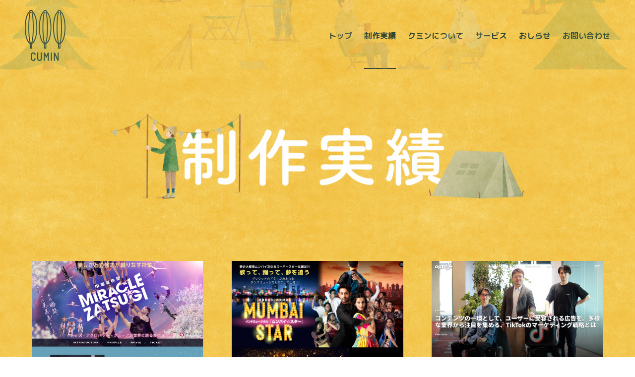

--- FILE ---
content_type: text/html; charset=UTF-8
request_url: https://cumin.co.jp/works/
body_size: 27914
content:
<!DOCTYPE html>
<html lang="ja">

<head>
  <meta charset="UTF-8">
  <title>制作実績 | 渋谷･横浜･厚木のWEB制作 株式会社クミン</title>
  <meta content="横浜と渋谷にオフィスを構える、WEB制作会社クミン。小さなお店のホームページ制作から、大企業の業務システム改善まで。クミンに関わる専門家のメンバーがお客様自身と一緒になってたのしみながら頭をひねって取り組みます。" name="description">
  <meta name="viewport" content="width=device-width,user-scalable=1">
  <meta name="format-detection" content="telephone=no">
  <meta http-equiv="X-UA-Compatible" content="IE=edge">

  <link rel="stylesheet" href="/css/reset-min.css">
  <link rel="stylesheet" href="/css/common.css">

  <script src="https://ajax.googleapis.com/ajax/libs/jquery/3.1.1/jquery.min.js"></script>
  <script src="https://cdnjs.cloudflare.com/ajax/libs/jquery-easing/1.4.1/jquery.easing.min.js"></script>
  <script src="https://cdnjs.cloudflare.com/ajax/libs/respond.js/1.4.2/respond.min.js"></script>
  <script src="https://cdnjs.cloudflare.com/ajax/libs/slick-carousel/1.8.1/slick.min.js"></script>
  <script src="/js/jquery.inview.min.js"></script>
  <script src="/js/common-min.js"></script>
  <script type="text/javascript">
    $(function() {
      $('.iV, h1, .body, .bodyTitle, .img').on('inview', function(event, isInView, visiblePartX, visiblePartY) {
        if (isInView) {
          $(this).stop().addClass('inview');
        } else {
          $(this).stop().removeClass('inview');
        }
      });
    });
  </script>

  <link rel="shortcut icon" type="image/x-icon" href="/favicon.ico">
  <!-- link rel="canonical" href="  " -->
  
<meta property="og:url" content="http://cumin.co.jp" />
<meta property="og:type" content="website" />
<meta property="og:title" content="制作実績 | 渋谷･横浜･厚木のWEB制作 株式会社クミン" />
<meta property="og:description" content="横浜と渋谷にオフィスを構える、WEB制作会社クミン。小さなお店のホームページ制作から、大企業の業務システム改善まで。クミンに関わる専門家のメンバーがお客様自身と一緒になってたのしみながら頭をひねって取り組みます。" />
<meta property="og:site_name" content="横浜･渋谷・厚木のWEB制作会社クミン" />
<meta property="og:image" content="http://cumin.co.jp/img/og.jpg" />

<meta name='robots' content='max-image-preview:large' />
	<style>img:is([sizes="auto" i], [sizes^="auto," i]) { contain-intrinsic-size: 3000px 1500px }</style>
	<link rel='dns-prefetch' href='//challenges.cloudflare.com' />
<link rel="alternate" type="application/rss+xml" title="渋谷･横浜･厚木のWEB制作 株式会社クミン &raquo; 制作実績 カテゴリーのフィード" href="https://cumin.co.jp/category/works/feed/" />
<script type="text/javascript">
/* <![CDATA[ */
window._wpemojiSettings = {"baseUrl":"https:\/\/s.w.org\/images\/core\/emoji\/15.0.3\/72x72\/","ext":".png","svgUrl":"https:\/\/s.w.org\/images\/core\/emoji\/15.0.3\/svg\/","svgExt":".svg","source":{"concatemoji":"https:\/\/cumin.co.jp\/wp\/wp-includes\/js\/wp-emoji-release.min.js?ver=6.7.4"}};
/*! This file is auto-generated */
!function(i,n){var o,s,e;function c(e){try{var t={supportTests:e,timestamp:(new Date).valueOf()};sessionStorage.setItem(o,JSON.stringify(t))}catch(e){}}function p(e,t,n){e.clearRect(0,0,e.canvas.width,e.canvas.height),e.fillText(t,0,0);var t=new Uint32Array(e.getImageData(0,0,e.canvas.width,e.canvas.height).data),r=(e.clearRect(0,0,e.canvas.width,e.canvas.height),e.fillText(n,0,0),new Uint32Array(e.getImageData(0,0,e.canvas.width,e.canvas.height).data));return t.every(function(e,t){return e===r[t]})}function u(e,t,n){switch(t){case"flag":return n(e,"\ud83c\udff3\ufe0f\u200d\u26a7\ufe0f","\ud83c\udff3\ufe0f\u200b\u26a7\ufe0f")?!1:!n(e,"\ud83c\uddfa\ud83c\uddf3","\ud83c\uddfa\u200b\ud83c\uddf3")&&!n(e,"\ud83c\udff4\udb40\udc67\udb40\udc62\udb40\udc65\udb40\udc6e\udb40\udc67\udb40\udc7f","\ud83c\udff4\u200b\udb40\udc67\u200b\udb40\udc62\u200b\udb40\udc65\u200b\udb40\udc6e\u200b\udb40\udc67\u200b\udb40\udc7f");case"emoji":return!n(e,"\ud83d\udc26\u200d\u2b1b","\ud83d\udc26\u200b\u2b1b")}return!1}function f(e,t,n){var r="undefined"!=typeof WorkerGlobalScope&&self instanceof WorkerGlobalScope?new OffscreenCanvas(300,150):i.createElement("canvas"),a=r.getContext("2d",{willReadFrequently:!0}),o=(a.textBaseline="top",a.font="600 32px Arial",{});return e.forEach(function(e){o[e]=t(a,e,n)}),o}function t(e){var t=i.createElement("script");t.src=e,t.defer=!0,i.head.appendChild(t)}"undefined"!=typeof Promise&&(o="wpEmojiSettingsSupports",s=["flag","emoji"],n.supports={everything:!0,everythingExceptFlag:!0},e=new Promise(function(e){i.addEventListener("DOMContentLoaded",e,{once:!0})}),new Promise(function(t){var n=function(){try{var e=JSON.parse(sessionStorage.getItem(o));if("object"==typeof e&&"number"==typeof e.timestamp&&(new Date).valueOf()<e.timestamp+604800&&"object"==typeof e.supportTests)return e.supportTests}catch(e){}return null}();if(!n){if("undefined"!=typeof Worker&&"undefined"!=typeof OffscreenCanvas&&"undefined"!=typeof URL&&URL.createObjectURL&&"undefined"!=typeof Blob)try{var e="postMessage("+f.toString()+"("+[JSON.stringify(s),u.toString(),p.toString()].join(",")+"));",r=new Blob([e],{type:"text/javascript"}),a=new Worker(URL.createObjectURL(r),{name:"wpTestEmojiSupports"});return void(a.onmessage=function(e){c(n=e.data),a.terminate(),t(n)})}catch(e){}c(n=f(s,u,p))}t(n)}).then(function(e){for(var t in e)n.supports[t]=e[t],n.supports.everything=n.supports.everything&&n.supports[t],"flag"!==t&&(n.supports.everythingExceptFlag=n.supports.everythingExceptFlag&&n.supports[t]);n.supports.everythingExceptFlag=n.supports.everythingExceptFlag&&!n.supports.flag,n.DOMReady=!1,n.readyCallback=function(){n.DOMReady=!0}}).then(function(){return e}).then(function(){var e;n.supports.everything||(n.readyCallback(),(e=n.source||{}).concatemoji?t(e.concatemoji):e.wpemoji&&e.twemoji&&(t(e.twemoji),t(e.wpemoji)))}))}((window,document),window._wpemojiSettings);
/* ]]> */
</script>
<style id='wp-emoji-styles-inline-css' type='text/css'>

	img.wp-smiley, img.emoji {
		display: inline !important;
		border: none !important;
		box-shadow: none !important;
		height: 1em !important;
		width: 1em !important;
		margin: 0 0.07em !important;
		vertical-align: -0.1em !important;
		background: none !important;
		padding: 0 !important;
	}
</style>
<link rel='stylesheet' id='wp-block-library-css' href='https://cumin.co.jp/wp/wp-includes/css/dist/block-library/style.min.css?ver=6.7.4' type='text/css' media='all' />
<style id='classic-theme-styles-inline-css' type='text/css'>
/*! This file is auto-generated */
.wp-block-button__link{color:#fff;background-color:#32373c;border-radius:9999px;box-shadow:none;text-decoration:none;padding:calc(.667em + 2px) calc(1.333em + 2px);font-size:1.125em}.wp-block-file__button{background:#32373c;color:#fff;text-decoration:none}
</style>
<style id='global-styles-inline-css' type='text/css'>
:root{--wp--preset--aspect-ratio--square: 1;--wp--preset--aspect-ratio--4-3: 4/3;--wp--preset--aspect-ratio--3-4: 3/4;--wp--preset--aspect-ratio--3-2: 3/2;--wp--preset--aspect-ratio--2-3: 2/3;--wp--preset--aspect-ratio--16-9: 16/9;--wp--preset--aspect-ratio--9-16: 9/16;--wp--preset--color--black: #000000;--wp--preset--color--cyan-bluish-gray: #abb8c3;--wp--preset--color--white: #ffffff;--wp--preset--color--pale-pink: #f78da7;--wp--preset--color--vivid-red: #cf2e2e;--wp--preset--color--luminous-vivid-orange: #ff6900;--wp--preset--color--luminous-vivid-amber: #fcb900;--wp--preset--color--light-green-cyan: #7bdcb5;--wp--preset--color--vivid-green-cyan: #00d084;--wp--preset--color--pale-cyan-blue: #8ed1fc;--wp--preset--color--vivid-cyan-blue: #0693e3;--wp--preset--color--vivid-purple: #9b51e0;--wp--preset--gradient--vivid-cyan-blue-to-vivid-purple: linear-gradient(135deg,rgba(6,147,227,1) 0%,rgb(155,81,224) 100%);--wp--preset--gradient--light-green-cyan-to-vivid-green-cyan: linear-gradient(135deg,rgb(122,220,180) 0%,rgb(0,208,130) 100%);--wp--preset--gradient--luminous-vivid-amber-to-luminous-vivid-orange: linear-gradient(135deg,rgba(252,185,0,1) 0%,rgba(255,105,0,1) 100%);--wp--preset--gradient--luminous-vivid-orange-to-vivid-red: linear-gradient(135deg,rgba(255,105,0,1) 0%,rgb(207,46,46) 100%);--wp--preset--gradient--very-light-gray-to-cyan-bluish-gray: linear-gradient(135deg,rgb(238,238,238) 0%,rgb(169,184,195) 100%);--wp--preset--gradient--cool-to-warm-spectrum: linear-gradient(135deg,rgb(74,234,220) 0%,rgb(151,120,209) 20%,rgb(207,42,186) 40%,rgb(238,44,130) 60%,rgb(251,105,98) 80%,rgb(254,248,76) 100%);--wp--preset--gradient--blush-light-purple: linear-gradient(135deg,rgb(255,206,236) 0%,rgb(152,150,240) 100%);--wp--preset--gradient--blush-bordeaux: linear-gradient(135deg,rgb(254,205,165) 0%,rgb(254,45,45) 50%,rgb(107,0,62) 100%);--wp--preset--gradient--luminous-dusk: linear-gradient(135deg,rgb(255,203,112) 0%,rgb(199,81,192) 50%,rgb(65,88,208) 100%);--wp--preset--gradient--pale-ocean: linear-gradient(135deg,rgb(255,245,203) 0%,rgb(182,227,212) 50%,rgb(51,167,181) 100%);--wp--preset--gradient--electric-grass: linear-gradient(135deg,rgb(202,248,128) 0%,rgb(113,206,126) 100%);--wp--preset--gradient--midnight: linear-gradient(135deg,rgb(2,3,129) 0%,rgb(40,116,252) 100%);--wp--preset--font-size--small: 13px;--wp--preset--font-size--medium: 20px;--wp--preset--font-size--large: 36px;--wp--preset--font-size--x-large: 42px;--wp--preset--spacing--20: 0.44rem;--wp--preset--spacing--30: 0.67rem;--wp--preset--spacing--40: 1rem;--wp--preset--spacing--50: 1.5rem;--wp--preset--spacing--60: 2.25rem;--wp--preset--spacing--70: 3.38rem;--wp--preset--spacing--80: 5.06rem;--wp--preset--shadow--natural: 6px 6px 9px rgba(0, 0, 0, 0.2);--wp--preset--shadow--deep: 12px 12px 50px rgba(0, 0, 0, 0.4);--wp--preset--shadow--sharp: 6px 6px 0px rgba(0, 0, 0, 0.2);--wp--preset--shadow--outlined: 6px 6px 0px -3px rgba(255, 255, 255, 1), 6px 6px rgba(0, 0, 0, 1);--wp--preset--shadow--crisp: 6px 6px 0px rgba(0, 0, 0, 1);}:where(.is-layout-flex){gap: 0.5em;}:where(.is-layout-grid){gap: 0.5em;}body .is-layout-flex{display: flex;}.is-layout-flex{flex-wrap: wrap;align-items: center;}.is-layout-flex > :is(*, div){margin: 0;}body .is-layout-grid{display: grid;}.is-layout-grid > :is(*, div){margin: 0;}:where(.wp-block-columns.is-layout-flex){gap: 2em;}:where(.wp-block-columns.is-layout-grid){gap: 2em;}:where(.wp-block-post-template.is-layout-flex){gap: 1.25em;}:where(.wp-block-post-template.is-layout-grid){gap: 1.25em;}.has-black-color{color: var(--wp--preset--color--black) !important;}.has-cyan-bluish-gray-color{color: var(--wp--preset--color--cyan-bluish-gray) !important;}.has-white-color{color: var(--wp--preset--color--white) !important;}.has-pale-pink-color{color: var(--wp--preset--color--pale-pink) !important;}.has-vivid-red-color{color: var(--wp--preset--color--vivid-red) !important;}.has-luminous-vivid-orange-color{color: var(--wp--preset--color--luminous-vivid-orange) !important;}.has-luminous-vivid-amber-color{color: var(--wp--preset--color--luminous-vivid-amber) !important;}.has-light-green-cyan-color{color: var(--wp--preset--color--light-green-cyan) !important;}.has-vivid-green-cyan-color{color: var(--wp--preset--color--vivid-green-cyan) !important;}.has-pale-cyan-blue-color{color: var(--wp--preset--color--pale-cyan-blue) !important;}.has-vivid-cyan-blue-color{color: var(--wp--preset--color--vivid-cyan-blue) !important;}.has-vivid-purple-color{color: var(--wp--preset--color--vivid-purple) !important;}.has-black-background-color{background-color: var(--wp--preset--color--black) !important;}.has-cyan-bluish-gray-background-color{background-color: var(--wp--preset--color--cyan-bluish-gray) !important;}.has-white-background-color{background-color: var(--wp--preset--color--white) !important;}.has-pale-pink-background-color{background-color: var(--wp--preset--color--pale-pink) !important;}.has-vivid-red-background-color{background-color: var(--wp--preset--color--vivid-red) !important;}.has-luminous-vivid-orange-background-color{background-color: var(--wp--preset--color--luminous-vivid-orange) !important;}.has-luminous-vivid-amber-background-color{background-color: var(--wp--preset--color--luminous-vivid-amber) !important;}.has-light-green-cyan-background-color{background-color: var(--wp--preset--color--light-green-cyan) !important;}.has-vivid-green-cyan-background-color{background-color: var(--wp--preset--color--vivid-green-cyan) !important;}.has-pale-cyan-blue-background-color{background-color: var(--wp--preset--color--pale-cyan-blue) !important;}.has-vivid-cyan-blue-background-color{background-color: var(--wp--preset--color--vivid-cyan-blue) !important;}.has-vivid-purple-background-color{background-color: var(--wp--preset--color--vivid-purple) !important;}.has-black-border-color{border-color: var(--wp--preset--color--black) !important;}.has-cyan-bluish-gray-border-color{border-color: var(--wp--preset--color--cyan-bluish-gray) !important;}.has-white-border-color{border-color: var(--wp--preset--color--white) !important;}.has-pale-pink-border-color{border-color: var(--wp--preset--color--pale-pink) !important;}.has-vivid-red-border-color{border-color: var(--wp--preset--color--vivid-red) !important;}.has-luminous-vivid-orange-border-color{border-color: var(--wp--preset--color--luminous-vivid-orange) !important;}.has-luminous-vivid-amber-border-color{border-color: var(--wp--preset--color--luminous-vivid-amber) !important;}.has-light-green-cyan-border-color{border-color: var(--wp--preset--color--light-green-cyan) !important;}.has-vivid-green-cyan-border-color{border-color: var(--wp--preset--color--vivid-green-cyan) !important;}.has-pale-cyan-blue-border-color{border-color: var(--wp--preset--color--pale-cyan-blue) !important;}.has-vivid-cyan-blue-border-color{border-color: var(--wp--preset--color--vivid-cyan-blue) !important;}.has-vivid-purple-border-color{border-color: var(--wp--preset--color--vivid-purple) !important;}.has-vivid-cyan-blue-to-vivid-purple-gradient-background{background: var(--wp--preset--gradient--vivid-cyan-blue-to-vivid-purple) !important;}.has-light-green-cyan-to-vivid-green-cyan-gradient-background{background: var(--wp--preset--gradient--light-green-cyan-to-vivid-green-cyan) !important;}.has-luminous-vivid-amber-to-luminous-vivid-orange-gradient-background{background: var(--wp--preset--gradient--luminous-vivid-amber-to-luminous-vivid-orange) !important;}.has-luminous-vivid-orange-to-vivid-red-gradient-background{background: var(--wp--preset--gradient--luminous-vivid-orange-to-vivid-red) !important;}.has-very-light-gray-to-cyan-bluish-gray-gradient-background{background: var(--wp--preset--gradient--very-light-gray-to-cyan-bluish-gray) !important;}.has-cool-to-warm-spectrum-gradient-background{background: var(--wp--preset--gradient--cool-to-warm-spectrum) !important;}.has-blush-light-purple-gradient-background{background: var(--wp--preset--gradient--blush-light-purple) !important;}.has-blush-bordeaux-gradient-background{background: var(--wp--preset--gradient--blush-bordeaux) !important;}.has-luminous-dusk-gradient-background{background: var(--wp--preset--gradient--luminous-dusk) !important;}.has-pale-ocean-gradient-background{background: var(--wp--preset--gradient--pale-ocean) !important;}.has-electric-grass-gradient-background{background: var(--wp--preset--gradient--electric-grass) !important;}.has-midnight-gradient-background{background: var(--wp--preset--gradient--midnight) !important;}.has-small-font-size{font-size: var(--wp--preset--font-size--small) !important;}.has-medium-font-size{font-size: var(--wp--preset--font-size--medium) !important;}.has-large-font-size{font-size: var(--wp--preset--font-size--large) !important;}.has-x-large-font-size{font-size: var(--wp--preset--font-size--x-large) !important;}
:where(.wp-block-post-template.is-layout-flex){gap: 1.25em;}:where(.wp-block-post-template.is-layout-grid){gap: 1.25em;}
:where(.wp-block-columns.is-layout-flex){gap: 2em;}:where(.wp-block-columns.is-layout-grid){gap: 2em;}
:root :where(.wp-block-pullquote){font-size: 1.5em;line-height: 1.6;}
</style>
<link rel='stylesheet' id='contact-form-7-css' href='https://cumin.co.jp/wp/wp-content/plugins/contact-form-7/includes/css/styles.css?ver=6.1.3' type='text/css' media='all' />
<link rel="https://api.w.org/" href="https://cumin.co.jp/wp-json/" /><link rel="alternate" title="JSON" type="application/json" href="https://cumin.co.jp/wp-json/wp/v2/categories/2" /><link rel="EditURI" type="application/rsd+xml" title="RSD" href="https://cumin.co.jp/wp/xmlrpc.php?rsd" />
<meta name="generator" content="WordPress 6.7.4" />
<meta name="cdp-version" content="1.4.9" /></head>

<body class="archive category category-works category-2 lower">
  <div id="top">

    <header id="siteHd">
      <h1><a href="/"><img src="/img/cmn/logo.png" alt="CUMIN"></a></h1>
      <div class="slogan">渋谷･横浜・厚木のWEB制作<br>株式会社クミン</div>
      <nav id="gNv">
        <div class="logo">
          <a href="/"><img src="/img/cmn/logo_white.png" alt="CUMIN"></a>
        </div>
        <ul>
          <li><a href="/">トップ</a></li>
          <li><a href="/works/">制作実績</a></li>
          <li><a href="/about/">クミンについて</a></li>
          <li><a href="/service/">サービス</a></li>
          <li><a href="/news/">おしらせ</a></li>
          <li><a href="/contact/">お問い合わせ</a></li>
        </ul>
      </nav>
    </header>
    
    <a href="javascript:void(0)" id="menuBt"><span></span></a>
<article id="mainContent">

  
  <div class="pageTitle">
    <h1><img src="../img/works/title_works.png" alt="制作実績"></h1>
  </div>


  <section class="mainSec" id="sWorks01">
    <h1 class="dN">Works</h1>


    
    <ul id="workList">
      
      <li>
        <a href="https://cumin.co.jp/works/221/">
          <div class="img">
            <img src="https://cumin.co.jp/wp/wp-content/uploads/2025/07/上海.jpg" alt="">
          </div>
          <div class="client">一般財団法人 民主音楽協会</div>
          <h2>中国雑技団「MIRACLE☆ZATSUGI」</h2>
          <p class="body">中国伝統舞踊と音楽による華やかな舞台作品「絢爛たる中国の伝統芸術」の公演情報を紹介する、民音の特設サイト。</p>
        </a>
      </li>

      
      <li>
        <a href="https://cumin.co.jp/works/148/">
          <div class="img">
            <img src="https://cumin.co.jp/wp/wp-content/uploads/2024/10/インドサイズ調整済み.jpg" alt="">
          </div>
          <div class="client">一般財団法人 民主音楽協会</div>
          <h2>ミュージカル「インド★ムンバイスター」</h2>
          <p class="body">話題のボリウッドダンスが躍動する愛と師弟の物語。インドミュージカル「インド☆ムンバイスター」の公式サイト。</p>
        </a>
      </li>

      
      <li>
        <a href="https://cumin.co.jp/works/154/">
          <div class="img">
            <img src="https://cumin.co.jp/wp/wp-content/uploads/2024/10/optサイズ調整済み-1.jpg" alt="">
          </div>
          <div class="client">株式会社オプト</div>
          <h2>株式会社オプト 公式サイト</h2>
          <p class="body">オウンドメディアの可能性を最大限に引き出すために。</p>
        </a>
      </li>

      
      <li>
        <a href="https://cumin.co.jp/works/115/">
          <div class="img">
            <img src="https://cumin.co.jp/wp/wp-content/uploads/2024/02/expg-scaled.jpg" alt="">
          </div>
          <div class="client">EXPG高等学院</div>
          <h2>EXPG高等学院オフィシャルサイト</h2>
          <p class="body">LDH所属アーティストによる特別講義を軸に本格的なダンスを学びながら高校卒業資格が取得できるEXPG高等学院の魅力を伝えたい。</p>
        </a>
      </li>

      
      <li>
        <a href="https://cumin.co.jp/works/212/">
          <div class="img">
            <img src="https://cumin.co.jp/wp/wp-content/uploads/2025/07/ハワイ.jpg" alt="">
          </div>
          <div class="client">一般財団法人 民主音楽協会</div>
          <h2>癒しのハワイアンミュージック＆フラダンス</h2>
          <p class="body">ポリネシア神話をもとにした壮大なストーリー。ハワイを舞台にしたミュージカルの公演情報サイト。</p>
        </a>
      </li>

      
      <li>
        <a href="https://cumin.co.jp/works/98/">
          <div class="img">
            <img src="https://cumin.co.jp/wp/wp-content/uploads/2022/03/名称未設定.jpg" alt="">
          </div>
          <div class="client">株式会社マイナビ</div>
          <h2>マイナビバイト「hamidel」</h2>
          <p class="body">今ある不安や将来への懸念を解消し、新たな選択肢を広げる一助となるメディア</p>
        </a>
      </li>

      
      <li>
        <a href="https://cumin.co.jp/works/215/">
          <div class="img">
            <img src="https://cumin.co.jp/wp/wp-content/uploads/2025/07/almo.jpg" alt="">
          </div>
          <div class="client">日軽金ALMO株式会社</div>
          <h2>日軽金ALMO 公式サイト</h2>
          <p class="body">信頼と先進性を両立した、スタイリッシュで読みやすいコーポレートサイト</p>
        </a>
      </li>

      
      <li>
        <a href="https://cumin.co.jp/works/54/">
          <div class="img">
            <img src="https://cumin.co.jp/wp/wp-content/uploads/2020/12/works02_1.jpg" alt="">
          </div>
          <div class="client">一般財団法人アジア・パシフィック・イニシアティブ</div>
          <h2>ASIA PACIFIC INITIATIVE FORUM</h2>
          <p class="body">アジア諸国のビジネスリーダーが集い、20〜30年後のアジアの未来像（ビジョン）を描く完全招待制のフォーラム。</p>
        </a>
      </li>

      
      <li>
        <a href="https://cumin.co.jp/works/64/">
          <div class="img">
            <img src="https://cumin.co.jp/wp/wp-content/uploads/2020/12/works03_1.jpg" alt="">
          </div>
          <div class="client">コイネージ株式会社</div>
          <h2>COINAGE</h2>
          <p class="body">高度な技術とセキュリティを必要とする、仮想通貨取引所「COINAGE」の制作。</p>
        </a>
      </li>

      
      <li>
        <a href="https://cumin.co.jp/works/21/">
          <div class="img">
            <img src="https://cumin.co.jp/wp/wp-content/uploads/2020/12/works01_1.jpg" alt="">
          </div>
          <div class="client">株式会社マイナビ</div>
          <h2>マイナビバイト「Entry Pocket」</h2>
          <p class="body">株式会社マイナビが展開するアルバイト･パートの採用管理システム「Entry Pocket」の紹介。</p>
        </a>
      </li>

      
      <li>
        <a href="https://cumin.co.jp/works/206/">
          <div class="img">
            <img src="https://cumin.co.jp/wp/wp-content/uploads/2025/06/大阪.jpg" alt="">
          </div>
          <div class="client">大阪楽遊パス</div>
          <h2>大阪楽遊パス Osaka e-Pass</h2>
          <p class="body">QRコードひとつで大阪市内の人気観光スポット20か所以上に入場できるデジタル観光パス。</p>
        </a>
      </li>

      
      <li>
        <a href="https://cumin.co.jp/works/199/">
          <div class="img">
            <img src="https://cumin.co.jp/wp/wp-content/uploads/2025/06/エンタメコイン.jpg" alt="">
          </div>
          <div class="client">エイベックス・エンタテインメント</div>
          <h2>「エンタメコイン」</h2>
          <p class="body">エイベックスが提供していた次世代型のデジタルポイントサービス「エンタメコイン」公式サイト
</p>
        </a>
      </li>

      
      <li>
        <a href="https://cumin.co.jp/works/69/">
          <div class="img">
            <img src="https://cumin.co.jp/wp/wp-content/uploads/2020/12/works04_1.jpg" alt="">
          </div>
          <div class="client">株式会社JTB総合研究所</div>
          <h2>Japan Travel Guide +CONNECT</h2>
          <p class="body">観光スポットやレストラン検索など、日本の旅をもっと楽しくする、国内旅行サポートアプリの開発。</p>
        </a>
      </li>

          </ul>

      </section>

    

</article>



    <footer id="siteFt">
      <div class="wrapper">
        <h1>さあ、一緒に<br>何をつくって<br class="sp">みますか？</h1>
        <div class="col">
          <div class="body">クミンでは様々な分野の専門家が協力して、<br class="pc">ホームページやアプリ、WEBシステムの開発だけでなく<br class="pc">写真や映像の撮影などのコンテンツ制作やプロモーションなど<br class="pc">あなたのお悩みを解決します。<br>まずはお気軽にお問い合わせください。</div>
          <div class="bt">
            <a href="/contact/" class="btnBase btnBaseFt"><span>お問い合わせ</span></a>
          </div>
        </div>
      </div><!-- /.wrapper -->
    </footer>
    <div class="wrapper">
      <p class="copyright en">Copyright © cumin Co.,Ltd. All Rights Reserved.</p>
    </div>


  </div>
  <!-- /top -->

<script type="text/javascript" src="https://cumin.co.jp/wp/wp-includes/js/dist/hooks.min.js?ver=4d63a3d491d11ffd8ac6" id="wp-hooks-js"></script>
<script type="text/javascript" src="https://cumin.co.jp/wp/wp-includes/js/dist/i18n.min.js?ver=5e580eb46a90c2b997e6" id="wp-i18n-js"></script>
<script type="text/javascript" id="wp-i18n-js-after">
/* <![CDATA[ */
wp.i18n.setLocaleData( { 'text direction\u0004ltr': [ 'ltr' ] } );
/* ]]> */
</script>
<script type="text/javascript" src="https://cumin.co.jp/wp/wp-content/plugins/contact-form-7/includes/swv/js/index.js?ver=6.1.3" id="swv-js"></script>
<script type="text/javascript" id="contact-form-7-js-translations">
/* <![CDATA[ */
( function( domain, translations ) {
	var localeData = translations.locale_data[ domain ] || translations.locale_data.messages;
	localeData[""].domain = domain;
	wp.i18n.setLocaleData( localeData, domain );
} )( "contact-form-7", {"translation-revision-date":"2025-10-29 09:23:50+0000","generator":"GlotPress\/4.0.3","domain":"messages","locale_data":{"messages":{"":{"domain":"messages","plural-forms":"nplurals=1; plural=0;","lang":"ja_JP"},"This contact form is placed in the wrong place.":["\u3053\u306e\u30b3\u30f3\u30bf\u30af\u30c8\u30d5\u30a9\u30fc\u30e0\u306f\u9593\u9055\u3063\u305f\u4f4d\u7f6e\u306b\u7f6e\u304b\u308c\u3066\u3044\u307e\u3059\u3002"],"Error:":["\u30a8\u30e9\u30fc:"]}},"comment":{"reference":"includes\/js\/index.js"}} );
/* ]]> */
</script>
<script type="text/javascript" id="contact-form-7-js-before">
/* <![CDATA[ */
var wpcf7 = {
    "api": {
        "root": "https:\/\/cumin.co.jp\/wp-json\/",
        "namespace": "contact-form-7\/v1"
    }
};
/* ]]> */
</script>
<script type="text/javascript" src="https://cumin.co.jp/wp/wp-content/plugins/contact-form-7/includes/js/index.js?ver=6.1.3" id="contact-form-7-js"></script>
<script type="text/javascript" src="https://challenges.cloudflare.com/turnstile/v0/api.js" id="cloudflare-turnstile-js" data-wp-strategy="async"></script>
<script type="text/javascript" id="cloudflare-turnstile-js-after">
/* <![CDATA[ */
document.addEventListener( 'wpcf7submit', e => turnstile.reset() );
/* ]]> */
</script>
</body>

</html>

--- FILE ---
content_type: text/css
request_url: https://cumin.co.jp/css/common.css
body_size: 40748
content:
@import url("https://fonts.googleapis.com/css2?family=M+PLUS+1p:wght@400;700&family=Montserrat:ital,wght@0,300;0,400;0,700;1,400&display=swap");
/* color */
/* font */
/*
@include bgGrad(
  $gradColStr: #c3f7f1,
  $gradColEnd: #a3e8f4
);
*/
/*
.elements {
  @include mq {
  }
  @include mq(l) {
  }
}
*/
@import 'https://fonts.googleapis.com/icon?family=Material+Icons';
@import url("https://fonts.googleapis.com/css2?family=M+PLUS+Rounded+1c:wght@500;700&display=swap");
@import url("https://fonts.googleapis.com/css2?family=M+PLUS+1p:wght@400;700&family=Montserrat:ital,wght@0,300;0,400;0,700;1,400&display=swap");
/* color */
/* font */
/*
@include bgGrad(
  $gradColStr: #c3f7f1,
  $gradColEnd: #a3e8f4
);
*/
/*
.elements {
  @include mq {
  }
  @include mq(l) {
  }
}
*/
@import url("https://fonts.googleapis.com/css2?family=M+PLUS+Rounded+1c:wght@500;700&display=swap");
@import url("https://fonts.googleapis.com/css2?family=M+PLUS+1p:wght@400;700&family=Montserrat:ital,wght@0,300;0,400;0,700;1,400&display=swap");
@import url("https://fonts.googleapis.com/css2?family=M+PLUS+Rounded+1c:wght@500;700&display=swap");
@import url("https://fonts.googleapis.com/css2?family=M+PLUS+1p:wght@400;700&family=Montserrat:ital,wght@0,300;0,400;0,700;1,400&display=swap");
@import url("https://fonts.googleapis.com/css2?family=M+PLUS+Rounded+1c:wght@500;700&display=swap");
@import url("https://fonts.googleapis.com/css2?family=M+PLUS+1p:wght@400;700&family=Montserrat:ital,wght@0,300;0,400;0,700;1,400&display=swap");
@import url("https://fonts.googleapis.com/css2?family=M+PLUS+Rounded+1c:wght@500;700&display=swap");
@import url("https://fonts.googleapis.com/css2?family=M+PLUS+1p:wght@400;700&family=Montserrat:ital,wght@0,300;0,400;0,700;1,400&display=swap");
@import url("https://fonts.googleapis.com/css2?family=M+PLUS+Rounded+1c:wght@500;700&display=swap");
@import url("https://fonts.googleapis.com/css2?family=M+PLUS+1p:wght@400;700&family=Montserrat:ital,wght@0,300;0,400;0,700;1,400&display=swap");
@import url("https://fonts.googleapis.com/css2?family=M+PLUS+Rounded+1c:wght@500;700&display=swap");
@import url("https://fonts.googleapis.com/css2?family=M+PLUS+1p:wght@400;700&family=Montserrat:ital,wght@0,300;0,400;0,700;1,400&display=swap");
body.home section {
  margin-bottom: 120px; }
  body.home section h1 {
    font-size: 350%;
    line-height: 1.4;
    color: #FFFFFF;
    margin-bottom: 60px;
    position: relative; }
    @media screen and (max-width: 779px) {
      body.home section h1 {
        font-size: 250%;
        margin-bottom: 30px; } }
    body.home section h1.hasShoulder span {
      display: inline-block;
      right: 0;
      bottom: 10px;
      position: absolute;
      vertical-align: bottom;
      line-height: 160%;
      color: #FFFFFF; }
      @media screen and (max-width: 779px) {
        body.home section h1.hasShoulder span {
          display: block;
          right: auto;
          bottom: auto;
          position: relative;
          margin-top: 10px; } }
    body.home section h1 span {
      font-size: 1rem;
      color: #314434;
      font-weight: normal; }
    body.home section h1 + .en {
      color: #FFFFFF;
      margin-top: -40px;
      margin-bottom: 50px; }
      @media screen and (max-width: 779px) {
        body.home section h1 + .en {
          margin-top: -20px;
          margin-bottom: 30px; } }

#visual {
  width: 98%;
  max-width: 1230px;
  margin: 0 auto 60px;
  position: relative; }
  #visual h1 {
    position: absolute;
    width: 90%;
    margin: 0 auto;
    left: 5%;
    top: 0;
    opacity: 0; }
    #visual h1.inview {
      animation: 1s txSmoke ease-in-out both; }
  #visual .img {
    position: relative;
    padding-top: 60px;
    opacity: 0; }
    #visual .img.inview {
      animation: kv 1s ease-in-out both; }
  @media screen and (max-width: 779px) {
    #visual {
      width: 110%;
      margin: 0 -5% 60px; }
      #visual .img {
        padding-top: 30px; } }

@keyframes kv {
  0% {
    opacity: 0;
    filter: blur(10px); }
  100% {
    opacity: 1;
    filter: blur(0); } }

/*----------------------------------------------------
  common
----------------------------------------------------*/
.home .mainSec h1 {
  opacity: 0; }
  .home .mainSec h1.inview {
    animation: 0.6s ease-in-out both txSmoke; }

.home .mainSec .bt {
  text-align: right;
  margin-top: 60px; }
  @media screen and (max-width: 779px) {
    .home .mainSec .bt {
      margin-top: 30px; } }

/*----------------------------------------------------
  indexAbout
----------------------------------------------------*/
#indexAbout .col {
  font-size: 0;
  position: relative; }
  @media screen and (max-width: 979px) {
    #indexAbout .col {
      text-align: center; } }
  #indexAbout .col > div {
    font-size: 1rem;
    display: inline-block;
    vertical-align: top; }
    @media screen and (max-width: 979px) {
      #indexAbout .col > div {
        display: block; } }
  #indexAbout .col .title {
    width: 54%;
    position: relative; }
    @media screen and (max-width: 979px) {
      #indexAbout .col .title {
        width: 100%;
        text-align: center; } }
    #indexAbout .col .title .en {
      opacity: 0; }
    #indexAbout .col .title .en.inview {
      animation: txSmoke 1s ease-in-out 0.5s both; }
    #indexAbout .col .title .bt {
      margin-top: 50px;
      text-align: left; }
      @media screen and (max-width: 979px) {
        #indexAbout .col .title .bt {
          margin-top: 30px;
          text-align: center; } }
  #indexAbout .col .body {
    width: 45%;
    padding-top: 10px;
    right: 0; }
    @media screen and (max-width: 979px) {
      #indexAbout .col .body {
        margin-top: 30px;
        padding-top: 0;
        width: 100%;
        max-width: 470px;
        display: inline-block;
        text-align: left; } }

/*----------------------------------------------------
  indexWorks
----------------------------------------------------*/
.workList ul {
  font-size: 0; }
  .workList ul li {
    display: inline-block;
    width: 30%;
    font-size: 1rem;
    vertical-align: top; }
    .workList ul li:not(:last-child) {
      margin-right: 5%; }
    .workList ul li a .img {
      margin-bottom: 30px;
      overflow: hidden;
      width: 100%;
      padding-top: 58%;
      position: relative; }
      .workList ul li a .img img {
        position: absolute;
        display: block;
        left: 50%;
        top: 50%;
        transform: translate(-50%, -50%);
        width: 100%; }
    .workList ul li a h2 {
      margin-bottom: 18px; }
    .workList ul li a .body {
      font-weight: normal; }
    .workList ul li a:hover .img img {
      transform: translate(-50%, -50%) scale(1.1); }

@media screen and (max-width: 779px) {
  .workList ul li {
    display: block;
    width: 100%;
    max-width: 400px;
    margin: 0 auto; }
    .workList ul li:not(:last-child) {
      margin-right: auto;
      margin-bottom: 8vw; } }

/*----------------------------------------------------
  indexNews
----------------------------------------------------*/
.newsList ul {
  border-top: 1px solid #cd8833; }
  .newsList ul li {
    border-bottom: 1px solid #cd8833;
    position: relative; }
    .newsList ul li a {
      display: block;
      padding: 20px 0;
      transition: 0.6s;
      font-size: 0; }
      .newsList ul li a span {
        display: inline-block;
        color: #cd8833;
        font-weight: normal;
        width: 140px;
        font-size: 1rem;
        vertical-align: top; }
        @media screen and (max-width: 779px) {
          .newsList ul li a span {
            display: block;
            width: 100%;
            padding-right: 2.4rem; } }
      .newsList ul li a h2 {
        display: inline-block;
        width: calc(100% - 140px);
        font-size: 1rem;
        padding-right: 2.4rem; }
        @media screen and (max-width: 779px) {
          .newsList ul li a h2 {
            display: block;
            width: 100%;
            padding-right: 2.4rem; } }
      .newsList ul li a::after {
        content: '>';
        font-size: 1rem;
        color: #cd8833;
        position: absolute;
        right: 20px;
        top: 50%;
        transform: translateY(-50%);
        transition: 0.6s; }
      @media screen and (min-width: 780px) {
        .newsList ul li a:hover {
          background: rgba(244, 206, 95, 0.5); }
          .newsList ul li a:hover::after {
            right: 15px; } }

/* color */
/* font */
/*
@include bgGrad(
  $gradColStr: #c3f7f1,
  $gradColEnd: #a3e8f4
);
*/
/*
.elements {
  @include mq {
  }
  @include mq(l) {
  }
}
*/
/* color */
/* font */
/*
@include bgGrad(
  $gradColStr: #c3f7f1,
  $gradColEnd: #a3e8f4
);
*/
/*
.elements {
  @include mq {
  }
  @include mq(l) {
  }
}
*/
body.about .pageTitle {
  max-width: 818px; }

body.about #sAbout01 .col .tx {
  width: 55%;
  vertical-align: middle; }

body.about #sAbout01 .col .img {
  width: 40%;
  margin-left: 5%;
  text-align: right;
  vertical-align: middle; }
  @media screen and (max-width: 779px) {
    body.about #sAbout01 .col .img {
      margin: 40px auto;
      text-align: center; } }
  body.about #sAbout01 .col .img img {
    width: 70.5%;
    max-width: 282px; }
    @media screen and (max-width: 779px) {
      body.about #sAbout01 .col .img img {
        width: 50%; } }

body.about #sAbout02 .col .title {
  width: 30%; }

body.about #sAbout02 .col > .body {
  width: 62%;
  margin-left: 8%; }
  @media screen and (max-width: 779px) {
    body.about #sAbout02 .col > .body {
      margin-left: 0;
      margin-top: 30px;
      margin-bottom: 60px; } }
  body.about #sAbout02 .col > .body .body {
    margin-top: -30px; }
    @media screen and (max-width: 779px) {
      body.about #sAbout02 .col > .body .body {
        margin-top: -10px; } }

body.about #sAbout02 .img {
  max-width: 770px;
  width: 80%;
  margin: 0 auto; }
  @media screen and (max-width: 779px) {
    body.about #sAbout02 .img {
      width: 96%; } }

body.about #sAbout02 .name {
  max-width: 770px;
  width: 80%;
  margin: 0 auto;
  padding-top: 30px; }
  @media screen and (max-width: 779px) {
    body.about #sAbout02 .name {
      width: 96%; } }
  body.about #sAbout02 .name ul {
    font-size: 0; }
  body.about #sAbout02 .name li {
    display: inline-block;
    text-align: center;
    font-size: 1rem; }
    body.about #sAbout02 .name li h3 {
      font-size: 225%;
      line-height: 120%; }
      @media screen and (max-width: 549px) {
        body.about #sAbout02 .name li h3 {
          font-size: 175%; } }
    body.about #sAbout02 .name li .en {
      font-size: 100%;
      margin-bottom: 26px; }
      @media screen and (max-width: 549px) {
        body.about #sAbout02 .name li .en {
          font-size: 82%; } }
    body.about #sAbout02 .name li .class {
      font-size: 113%; }
      @media screen and (max-width: 549px) {
        body.about #sAbout02 .name li .class {
          font-size: 82%; } }
  body.about #sAbout02 .name li:nth-child(1) {
    width: 35%; }
  body.about #sAbout02 .name li:nth-child(2) {
    width: 41.5%;
    margin-left: 23.5%; }

body.about #sAbout02 .staffList {
  margin-top: 90px; }
  body.about #sAbout02 .staffList ul {
    font-size: 0; }
    body.about #sAbout02 .staffList ul li {
      font-size: 1rem;
      display: inline-block;
      width: 26%;
      margin-right: 11%;
      margin-bottom: 60px;
      vertical-align: top; }
      body.about #sAbout02 .staffList ul li:nth-child(3n) {
        margin-right: 0; }
      @media screen and (max-width: 779px) {
        body.about #sAbout02 .staffList ul li {
          width: 45%;
          margin-right: 10%; }
          body.about #sAbout02 .staffList ul li:nth-child(3n) {
            margin-right: 10%; }
          body.about #sAbout02 .staffList ul li:nth-child(2n) {
            margin-right: 0; } }
      body.about #sAbout02 .staffList ul li .img {
        border: 1px solid #cd8833;
        margin-bottom: 20px; }
      body.about #sAbout02 .staffList ul li h3 {
        font-size: 125%;
        text-align: center;
        line-height: 1.2em; }
      body.about #sAbout02 .staffList ul li .en {
        font-size: 100%;
        text-align: center; }

/* color */
/* font */
/*
@include bgGrad(
  $gradColStr: #c3f7f1,
  $gradColEnd: #a3e8f4
);
*/
/*
.elements {
  @include mq {
  }
  @include mq(l) {
  }
}
*/
body.works .pageTitle,
body.category-works .pageTitle {
  max-width: 834px; }

#workList {
  font-size: 0;
  padding: 0 5%; }
  #workList li {
    font-size: 1rem;
    display: inline-block;
    vertical-align: top;
    width: 30%;
    margin-right: 5%;
    margin-bottom: 5vw; }
    #workList li:nth-child(3n+3) {
      margin-right: 0; }
    @media screen and (max-width: 549px) {
      #workList li {
        width: 47%;
        margin-right: 6%; }
        #workList li:nth-child(3n+3) {
          margin-right: 6%; }
        #workList li:nth-child(2n+2) {
          margin-right: 0; } }
    #workList li a .img {
      margin-bottom: 2vw;
      width: 100%;
      padding-top: 58%;
      overflow: hidden;
      position: relative; }
      #workList li a .img img {
        position: absolute;
        left: 50%;
        top: 50%;
        width: 100%;
        height: 100%;
        transform: translate(-50%, -50%); }
    #workList li a .client {
      color: #cd8833;
      font-size: 94%;
      font-weight: normal; }
      @media screen and (max-width: 549px) {
        #workList li a .client {
          font-size: 88%; } }
    #workList li a h2 {
      margin-bottom: 1vw;
      font-size: 113%; }
      @media screen and (max-width: 549px) {
        #workList li a h2 {
          font-size: 100%; } }
    #workList li a .body {
      font-weight: normal; }
      @media screen and (max-width: 549px) {
        #workList li a .body {
          font-size: 75%; } }
    @media screen and (min-width: 780px) {
      #workList li a:hover .img img {
        transform: translate(-50%, -50%) scale(1.1); } }

#sWorksDetail .wrapper {
  max-width: 640px; }
  #sWorksDetail .wrapper h1 {
    color: #314434;
    font-size: 225%;
    margin-bottom: 30px; }
  #sWorksDetail .wrapper .title .client {
    color: #cd8833;
    font-size: 94%;
    margin-right: 10px; }
  #sWorksDetail .wrapper .title strong {
    font-size: 113%;
    font-weight: bold; }
  #sWorksDetail .wrapper .tagList {
    margin-top: 20px; }
    #sWorksDetail .wrapper .tagList li {
      display: inline-block;
      font-size: 88%; }
  #sWorksDetail .wrapper .mainImg {
    width: 100%;
    margin-top: 60px;
    margin-bottom: 60px; }
    @media screen and (min-width: 1000px) {
      #sWorksDetail .wrapper .mainImg {
        width: 1000px;
        margin: 60px -200px 60px; } }
  #sWorksDetail .wrapper p.body {
    margin-bottom: 60px; }
    #sWorksDetail .wrapper p.body + .pbody {
      margin-top: -30px; }
  #sWorksDetail .wrapper h2 {
    margin-bottom: 20px;
    font-size: 125%; }
  #sWorksDetail .wrapper div.img {
    margin-bottom: 60px; }
  #sWorksDetail .wrapper .bt {
    text-align: center; }
  #sWorksDetail .wrapper p + p {
    margin-top: 30px; }

/* color */
/* font */
/*
@include bgGrad(
  $gradColStr: #c3f7f1,
  $gradColEnd: #a3e8f4
);
*/
/*
.elements {
  @include mq {
  }
  @include mq(l) {
  }
}
*/
body.service .pageTitle {
  max-width: 570px; }

@media screen and (max-width: 1139px) {
  body.service .mainSec .bodyTitle {
    font-size: 238%; } }

body.service #sService01 .col .tx {
  width: 64%;
  vertical-align: middle; }

body.service #sService01 .col .img {
  width: 30%;
  margin-left: 3%;
  vertical-align: middle; }
  @media screen and (max-width: 779px) {
    body.service #sService01 .col .img {
      margin: 40px auto;
      text-align: center; } }
  body.service #sService01 .col .img img {
    width: 70.5%;
    max-width: 256px; }
    @media screen and (max-width: 779px) {
      body.service #sService01 .col .img img {
        width: 40%;
        max-width: 200px; } }

body.service #sService02 .osusumeList {
  font-size: 0; }
  body.service #sService02 .osusumeList li {
    font-size: 1rem;
    display: inline-block;
    width: 30%;
    height: 30vw;
    max-height: 288px;
    margin-right: 5%;
    margin-bottom: 50px;
    border-radius: 10px;
    background: rgba(255, 255, 255, 0.3);
    vertical-align: top;
    position: relative; }
    body.service #sService02 .osusumeList li:nth-child(3n) {
      margin-right: 0; }
    @media screen and (max-width: 779px) {
      body.service #sService02 .osusumeList li {
        width: 47%;
        margin-right: 6%;
        margin-bottom: 5vw;
        height: 38vw; }
        body.service #sService02 .osusumeList li:nth-child(3n) {
          margin-right: 6%; }
        body.service #sService02 .osusumeList li:nth-child(2n) {
          margin-right: 0; } }
    body.service #sService02 .osusumeList li .tx {
      text-align: center;
      padding-top: 50px;
      font-size: 125%;
      z-index: 1;
      position: relative; }
      @media screen and (max-width: 779px) {
        body.service #sService02 .osusumeList li .tx {
          padding-top: 30px; } }
      @media screen and (min-width: 380px) and (max-width: 549px) {
        body.service #sService02 .osusumeList li .tx {
          font-size: 100%;
          padding-top: 20px; } }
      @media screen and (max-width: 379px) {
        body.service #sService02 .osusumeList li .tx {
          font-size: 88%;
          padding: 2vw 1vw; }
          body.service #sService02 .osusumeList li .tx br:not(.abs) {
            display: none; } }
    body.service #sService02 .osusumeList li .img {
      position: absolute;
      bottom: 0;
      left: 50%;
      transform: translateX(-50%); }
    body.service #sService02 .osusumeList li:nth-child(1) .img {
      width: 58.6%; }
    body.service #sService02 .osusumeList li:nth-child(2) .img {
      width: 41.6%; }
    body.service #sService02 .osusumeList li:nth-child(3) .img {
      width: 34.6%; }
    body.service #sService02 .osusumeList li:nth-child(4) .img {
      width: 58%; }
    body.service #sService02 .osusumeList li:nth-child(5) .img {
      width: 42.3%; }
    body.service #sService02 .osusumeList li:nth-child(6) .img {
      width: 75.3%; }

#sService03 #colService03-1 .title {
  width: 41%; }

#sService03 #colService03-1 > .body {
  width: 59%; }

#sService03 #colService03-2 .tx {
  width: 60%;
  vertical-align: bottom;
  margin-right: 16%; }

#sService03 #colService03-2 .img {
  width: 24%;
  vertical-align: bottom; }
  @media screen and (max-width: 779px) {
    #sService03 #colService03-2 .img {
      margin: 30px auto 0;
      max-width: 200px; } }

#sService03 #colService03-3 {
  direction: rtl; }
  #sService03 #colService03-3 .tx {
    width: 56%;
    vertical-align: bottom;
    direction: ltr;
    margin-right: 0; }
  #sService03 #colService03-3 .img {
    width: 40%;
    margin-right: 4%;
    vertical-align: bottom; }
    @media screen and (max-width: 779px) {
      #sService03 #colService03-3 .img {
        margin: 30px auto 0;
        max-width: 400px; } }

#sService04 .col .title {
  width: 40%; }

#sService04 .col > .body {
  width: 60%; }

/* color */
/* font */
/*
@include bgGrad(
  $gradColStr: #c3f7f1,
  $gradColEnd: #a3e8f4
);
*/
/*
.elements {
  @include mq {
  }
  @include mq(l) {
  }
}
*/
body.news .pageTitle,
body.category-news .pageTitle {
  max-width: 598px; }

#sNewsDetail .wrapper {
  max-width: 640px; }
  #sNewsDetail .wrapper h1 {
    color: #314434;
    font-size: 225%;
    margin-bottom: 30px; }
  #sNewsDetail .wrapper .title .date {
    color: #cd8833;
    font-size: 94%;
    margin-right: 10px; }
  #sNewsDetail .wrapper .title strong {
    font-size: 113%;
    font-weight: bold; }
  #sNewsDetail .wrapper .title + p {
    margin-top: 30px; }
  #sNewsDetail .wrapper .tagList {
    margin-top: 20px; }
    #sNewsDetail .wrapper .tagList li {
      display: inline-block;
      font-size: 88%; }
  #sNewsDetail .wrapper .mainImg {
    width: 100%;
    margin-top: 60px;
    margin-bottom: 60px; }
    @media screen and (min-width: 1000px) {
      #sNewsDetail .wrapper .mainImg {
        width: 1000px;
        margin: 60px -200px 60px; } }
  #sNewsDetail .wrapper p.body {
    margin-bottom: 60px; }
    #sNewsDetail .wrapper p.body + .pbody {
      margin-top: -30px; }
  #sNewsDetail .wrapper h2 {
    margin-bottom: 20px;
    font-size: 125%; }
  #sNewsDetail .wrapper div.img {
    margin-bottom: 60px; }
  #sNewsDetail .wrapper .bt {
    text-align: center; }
    #sNewsDetail .wrapper .bt .btnBase span {
      color: #FFFFFF; }
  #sNewsDetail .wrapper p + p {
    margin-top: 30px; }

/* color */
/* font */
/*
@include bgGrad(
  $gradColStr: #c3f7f1,
  $gradColEnd: #a3e8f4
);
*/
/*
.elements {
  @include mq {
  }
  @include mq(l) {
  }
}
*/
body.contact .pageTitle {
  max-width: 830px; }

#sContact {
  text-align: center; }
  #sContact .lead {
    text-align: center;
    font-size: 125%;
    margin-bottom: 60px; }
  #sContact .bt {
    text-align: center;
    display: inline-block;
    position: relative; }
    #sContact .bt .btnBase {
      background: #ba3f31; }
      @media screen and (min-width: 780px) {
        #sContact .bt .btnBase:hover {
          background: #223626; } }
    #sContact .bt::after {
      content: '>';
      color: #FFFFFF;
      position: absolute;
      right: 20px;
      top: 50%;
      transform: translateY(-50%);
      z-index: 1001; }

.contactForm {
  font-size: 0;
  border-top: 1px solid #cd8833;
  text-align: left; }
  .contactForm dt,
  .contactForm dd {
    display: block;
    font-size: 1rem;
    vertical-align: top;
    padding: 30px 0; }
  .contactForm dt {
    position: absolute;
    font-size: 1.13rem;
    padding-top: 44px;
    width: 26%; }
    @media screen and (max-width: 779px) {
      .contactForm dt {
        position: relative;
        width: 100%;
        padding-bottom: 10px; } }
    .contactForm dt em {
      color: #cd8833;
      font-size: 0.88rem;
      margin-left: 10px; }
  .contactForm dd {
    padding-left: 28%;
    border-bottom: 1px solid #cd8833; }
    @media screen and (max-width: 779px) {
      .contactForm dd {
        padding-left: 0;
        padding-top: 0; } }
  .contactForm input[type="text"],
  .contactForm input[type="email"] {
    font-size: 1rem;
    font-family: "M PLUS Rounded 1c", sans-serif;
    font-weight: normal;
    padding: 16px;
    background: #f4ce5f;
    border: 1px solid #cd8833;
    width: 500px;
    max-width: 100%; }
    .contactForm input[type="text"]::placeholder,
    .contactForm input[type="email"]::placeholder {
      font-size: 1rem;
      font-family: "M PLUS Rounded 1c", sans-serif;
      font-weight: 500;
      color: #cd8833; }
  .contactForm textarea {
    width: 100%;
    min-height: 200px;
    background: #f4ce5f;
    border: 1px solid #cd8833; }

body.lower section {
  margin-bottom: 120px; }
  body.lower section h1 {
    font-size: 350%;
    line-height: 1.2;
    color: #FFFFFF;
    margin-bottom: 60px;
    position: relative; }
    @media screen and (max-width: 779px) {
      body.lower section h1 {
        font-size: 250%;
        margin-bottom: 30px; } }
    body.lower section h1.hasShoulder span {
      display: inline-block;
      right: 0;
      bottom: 10px;
      position: absolute;
      vertical-align: bottom;
      line-height: 160%;
      color: #FFFFFF; }
      @media screen and (max-width: 779px) {
        body.lower section h1.hasShoulder span {
          display: block;
          right: auto;
          bottom: auto;
          position: relative;
          margin-top: 10px; } }
    body.lower section h1 span {
      font-size: 1rem;
      color: #314434;
      font-weight: normal; }
    body.lower section h1 + .en.iV {
      color: #FFFFFF;
      margin-top: -40px;
      margin-bottom: 50px;
      opacity: 0; }
      body.lower section h1 + .en.iV.inview {
        animation: 0.6s ease-in-out both txSmoke; }
      @media screen and (max-width: 779px) {
        body.lower section h1 + .en.iV {
          margin-top: -20px;
          margin-bottom: 30px; } }
  body.lower section h1.bodyTitle,
  body.lower section h2.bodyTitle {
    color: #314434;
    font-size: 300%;
    margin-bottom: 50px; }
    @media screen and (max-width: 779px) {
      body.lower section h1.bodyTitle,
      body.lower section h2.bodyTitle {
        font-size: 225%;
        margin-bottom: 30px; } }
  body.lower section .body + h1.bodyTitle,
  body.lower section .body + h2.bodyTitle {
    margin-top: 80px; }

.lower article .mainSec h1,
.lower article .mainSec .bodyTitle {
  opacity: 0;
  line-height: 1.2em; }
  .lower article .mainSec h1.inview,
  .lower article .mainSec .bodyTitle.inview {
    animation: 0.6s ease-in-out both txSmoke; }

.lower article .mainSec .bt {
  text-align: right;
  margin-top: 60px; }
  @media screen and (max-width: 779px) {
    .lower article .mainSec .bt {
      margin-top: 30px; } }

.lower .pageTitle {
  width: 90%;
  max-width: 1000px;
  margin: 0 auto 90px;
  text-align: center; }
  @media screen and (max-width: 779px) {
    .lower .pageTitle {
      margin-bottom: 30px; } }
  .lower .pageTitle h1 {
    opacity: 0; }
    .lower .pageTitle h1.inview {
      animation: 1s ease-in-out both txSmoke; }

.lower .col {
  font-size: 0; }
  .lower .col > div {
    display: inline-block;
    font-size: 1rem;
    vertical-align: top; }
    @media screen and (max-width: 779px) {
      .lower .col > div {
        width: 100% !important;
        display: block;
        margin-left: 0; }
        .lower .col > div.img {
          text-align: center; } }
  .lower .col + .col {
    margin-top: 60px; }
    @media screen and (max-width: 779px) {
      .lower .col + .col {
        margin-top: 40px; } }

.lower .colOutline .title {
  width: 41%; }
  @media screen and (max-width: 779px) {
    .lower .colOutline .title {
      width: 100%; } }

.lower .colOutline > .body {
  width: 59%; }
  @media screen and (max-width: 779px) {
    .lower .colOutline > .body {
      width: 100%; } }

.lower .colOutline .outlineTbl {
  font-size: 0;
  border-top: 1px solid #cd8833; }
  .lower .colOutline .outlineTbl dt,
  .lower .colOutline .outlineTbl dd {
    display: block;
    font-size: 1rem;
    vertical-align: top;
    padding: 30px 0; }
  .lower .colOutline .outlineTbl dt {
    position: absolute; }
  .lower .colOutline .outlineTbl dd {
    padding-left: 21.7%;
    border-bottom: 1px solid #cd8833; }

.lower .colOutline .timelineDl dt,
.lower .colOutline .timelineDl dd {
  display: block;
  font-size: 1rem;
  vertical-align: top;
  padding: 10px 0; }

.lower .colOutline .timelineDl dt {
  position: absolute;
  color: #cd8833; }

.lower .colOutline .timelineDl dd {
  padding-left: 21.7%; }

.lower .listInline li {
  display: inline-block;
  line-height: 1.6em; }
  .lower .listInline li:not(:last-child) {
    margin-right: 10px; }

.pager {
  text-align: center;
  padding: 60px 0;
  font-size: 0; }
  .pager li {
    display: inline-block;
    width: 7%;
    height: 7vw;
    max-height: 70px;
    font-size: 1rem;
    margin: 0 .5%; }
    .pager li:first-child, .pager li:last-child {
      width: 14%; }
    .pager li a {
      display: block;
      width: 100%;
      height: 100%;
      background: rgba(205, 136, 51, 0.5);
      font-family: "Montserrat", sans-serif;
      font-size: 157%;
      color: #FFFFFF;
      font-weight: normal;
      padding-top: 14px;
      transition: 0.6s; }
      .pager li a.current {
        background: #cd8833; }
      @media screen and (min-width: 780px) {
        .pager li a:hover {
          background: #cd8833; } }

/*----------------------------------------------------
 elements
----------------------------------------------------*/
* {
  -webkit-box-sizing: border-box;
  -moz-box-sizing: border-box;
  box-sizing: border-box; }

html {
  font-size: 16px; }
  @media screen and (max-width: 549px) {
    html {
      font-size: 14px; } }

body {
  background: #FFFFFF;
  color: #314434;
  font-family: "M PLUS Rounded 1c", sans-serif;
  font-weight: 400;
  font-size: 16px;
  line-height: 1.6;
  position: relative;
  background: url(../img/cmn/bg.jpg) repeat center center;
  background-size: 1400px 472px;
  font-feature-settings: "palt" 1;
  margin: 0; }
  @media screen and (max-width: 549px) {
    body {
      font-size: 14px; } }

img {
  vertical-align: top;
  max-width: 100%; }

a img {
  transition: 0.5s; }

@media screen and (min-width: 780px) {
  a:hover img {
    opacity: 0.8; } }

#jquery-lightbox * {
  box-sizing: padding-box; }

/*----------------------------------------------------
 common
----------------------------------------------------*/
#top {
  position: relative;
  overflow: hidden;
  min-width: 320px; }

.wrapper {
  width: 96%;
  max-width: 1000px;
  margin: 0 auto;
  padding: 0 20px;
  position: relative; }
  @media screen and (max-width: 549px) {
    .wrapper {
      width: 90%;
      padding: 0; } }

.en {
  font-family: "Montserrat", sans-serif; }

.body {
  line-height: 180%; }
  @media screen and (max-width: 779px) {
    .body {
      line-height: 160%; } }
  .body strong {
    font-weight: bold; }

br.pc {
  display: inline; }

br.sp {
  display: none; }

img.pc {
  display: inline; }

img.sp {
  display: none; }

@media screen and (min-width: 980px) {
  br.tab {
    display: none; } }

@media screen and (max-width: 779px) {
  br.pc {
    display: none; }
  br.sp {
    display: inline; }
  img.pc {
    display: none; }
  img.sp {
    display: inline; } }

/*----------------------------------------------------
  link
----------------------------------------------------*/
a {
  transition: 0.3s;
  outline: none;
  text-decoration: none;
  font-weight: bold; }
  a:link, a:visited, a:hover {
    color: #314434;
    text-decoration: none; }
  a.outer:after {
    content: '\e895';
    font-family: 'Material Icons';
    font-size: 130%;
    vertical-align: middle;
    margin-left: 0.3em; }
  a.pdf:after {
    content: '\e415';
    font-family: 'Material Icons';
    font-size: 130%;
    vertical-align: middle;
    margin-left: 0.3em; }

.body a:link,
.note a:link,
#sNewsDetail a:link,
a.alt:link {
  color: #cd8833;
  text-decoration: underline; }

.body a:visited,
.note a:visited,
#sNewsDetail a:visited,
a.alt:visited {
  color: #cd8833;
  text-decoration: underline; }

.body a:hover,
#sNewsDetail a:hover,
a.alt:hover {
  color: #cd8833;
  text-decoration: none; }

/*----------------------------------------------------
  button
----------------------------------------------------*/
/* button Base */
.btnBase {
  background: #cd8833;
  border: 0;
  display: inline-block;
  line-height: 140%;
  z-index: 2;
  text-align: center;
  font-size: 125%;
  font-weight: 600;
  font-family: "M PLUS Rounded 1c", sans-serif;
  padding: 16px 30px 15px 10px;
  min-height: 6px;
  letter-spacing: 0px;
  width: 220px;
  color: #FFFFFF;
  border-radius: 0px;
  position: relative;
  overflow: hidden;
  transition: 0.5s;
  z-index: 1000; }
  .btnBase span {
    position: relative;
    z-index: 2;
    letter-spacing: 0;
    transition: 0.6s; }
  .btnBase:link {
    color: #FFF; }
  .btnBase:visited {
    color: #FFF; }
  .btnBase:before {
    content: '';
    width: calc(100% - 0px);
    height: calc(100% - 0px);
    position: absolute;
    left: 0px;
    top: 0px;
    background: #314434;
    border-radius: 0px;
    opacity: 0;
    transition: 0.5s; }
  .btnBase:after {
    color: #FFFFFF;
    content: '>';
    position: absolute;
    right: 20px;
    z-index: 10; }
  @media screen and (min-width: 780px) {
    .btnBase:hover {
      width: 230px; }
      .btnBase:hover:before {
        opacity: 1; }
      .btnBase:hover:after {
        z-index: 100; } }
  .btnBase.btnBack {
    padding: 16px 10px 15px 30px; }
    .btnBase.btnBack:after {
      content: '<';
      right: auto;
      left: 20px; }
  .btnBase.btnS {
    max-width: 280px;
    min-height: 40px;
    padding: 8px 10px 0;
    font-size: 100%; }
  .btnBase.btnM {
    max-width: 300px;
    font-size: 125%;
    padding: 10px;
    min-height: 0; }

/*----------------------------------------------------
  animation
----------------------------------------------------*/
@keyframes txSmoke {
  0% {
    opacity: 0;
    filter: blur(10px);
    transform: translateY(50px); }
  100% {
    opacity: 1;
    filter: blur(0);
    transform: translateY(0px); } }

/*----------------------------------------------------
  header
----------------------------------------------------*/
#siteHd {
  position: relative;
  width: 100%;
  padding: 50px 50px 0;
  height: 200px; }
  @media screen and (max-width: 779px) {
    #siteHd {
      padding: 20px 5vw 0;
      height: 160px; } }
  #siteHd h1 a {
    display: inline-block; }
    #siteHd h1 a img {
      display: inline-block;
      width: 82px; }
  #siteHd .slogan {
    position: absolute;
    left: 170px;
    top: 47px;
    color: #FFFFFF;
    font-style: normal;
    font-size: 113%;
    margin-top: 18px;
    display: inline-block; }
    @media screen and (max-width: 779px) {
      #siteHd .slogan {
        display: none; } }
  @media screen and (max-width: 979px) {
    #siteHd .slogan {
      left: auto;
      right: 50px;
      top: 27px;
      font-size: 88%; }
      #siteHd .slogan br {
        display: none; } }
  #siteHd #gNv {
    position: absolute;
    right: 50px;
    top: 80px;
    transition: 0.6s; }
    #siteHd #gNv .logo {
      display: none;
      transition: 0.6s;
      opacity: 0; }
    #siteHd #gNv li {
      display: inline-block; }
      #siteHd #gNv li:not(:last-child) {
        margin-right: 20px; }
      #siteHd #gNv li a {
        color: #314434;
        padding: 10px 0;
        position: relative; }
        #siteHd #gNv li a::after {
          position: absolute;
          content: '';
          width: 0%;
          height: 2px;
          background: #314434;
          display: block;
          bottom: 0;
          left: 50%;
          opacity: 0;
          transition: 0.5s; }
        @media screen and (min-width: 780px) {
          #siteHd #gNv li a:hover::after {
            position: absolute;
            content: '';
            width: 100%;
            height: 2px;
            background: #314434;
            display: block;
            bottom: 0;
            left: 0;
            opacity: 1; } }
  @media screen and (max-width: 779px) {
    #siteHd #gNv {
      position: fixed;
      width: 100vw;
      height: 100vh;
      right: auto;
      top: 0;
      left: 0;
      padding: 20px 5vw;
      z-index: 10000;
      opacity: 0;
      pointer-events: none;
      transition: 1s; }
      #siteHd #gNv::after {
        content: '';
        width: 100%;
        height: 100%;
        position: absolute;
        left: 0;
        top: 0;
        background: url(../img/cmn/footer_bg.jpg) repeat center center;
        background-size: 1400px 472px;
        z-index: 10000;
        opacity: 0;
        pointer-events: none;
        transition: 1s; }
      #siteHd #gNv.open {
        opacity: 1;
        pointer-events: auto; }
        #siteHd #gNv.open::after {
          opacity: 1;
          pointer-events: auto; }
      #siteHd #gNv .logo {
        display: block;
        margin-bottom: 10vw;
        position: relative;
        z-index: 10001;
        opacity: 1; }
        #siteHd #gNv .logo a {
          display: inline-block;
          width: 82px; }
      #siteHd #gNv ul {
        position: relative;
        z-index: 100001; }
        #siteHd #gNv ul li {
          display: block;
          margin-bottom: 20px;
          text-align: right; }
          #siteHd #gNv ul li:not(:last-child) {
            margin-right: 0; }
          #siteHd #gNv ul li a {
            color: #FFFFFF; } }

.lower #siteHd {
  padding: 20px 50px;
  height: 140px;
  position: relative;
  margin-bottom: 90px; }
  @media screen and (max-width: 779px) {
    .lower #siteHd {
      padding: 20px 5vw;
      margin-bottom: 30px; } }
  .lower #siteHd::after {
    content: '';
    background: url(../img/top/main.png) no-repeat center bottom 25%;
    background-size: cover;
    width: 100%;
    height: 100%;
    display: block;
    position: absolute;
    left: 0;
    top: 0;
    opacity: 0.2;
    pointer-events: none; }
  .lower #siteHd .slogan {
    display: none; }
  .lower #siteHd #gNv {
    top: 60px; }
    @media screen and (max-width: 779px) {
      .lower #siteHd #gNv {
        top: 0; } }
    .lower #siteHd #gNv li a::after {
      bottom: -46px; }
    .lower #siteHd #gNv li a.current::after {
      opacity: 1;
      width: 100%;
      transform: translateX(-50%); }
      @media screen and (max-width: 779px) {
        .lower #siteHd #gNv li a.current::after {
          opacity: 0; } }
    @media screen and (min-width: 780px) {
      .lower #siteHd #gNv li a.current:hover::after {
        left: 50%;
        transform: translateX(-50%); } }

@keyframes menu {
  0% {
    filter: blur(10px);
    opacity: 0; }
  100% {
    filter: blur(0);
    opacity: 1; } }

@media screen and (max-width: 779px) {
  #menuBt {
    position: fixed;
    display: block;
    right: 5vw;
    top: 40px;
    width: 50px;
    height: 50px;
    z-index: 20000; }
    #menuBt span {
      display: inline-block;
      width: 100%;
      height: 2px;
      background: #314434;
      position: absolute;
      left: 50%;
      top: calc(50% - 10px);
      transform: translate(-50%, -50%);
      transform-origin: center center;
      transition: 0.6s; }
      #menuBt span::before, #menuBt span::after {
        content: '';
        width: 100%;
        position: absolute;
        left: 0;
        height: 2px;
        background: #314434;
        transition: 0.6s;
        transform-origin: center center; }
      #menuBt span::before {
        top: 10px; }
      #menuBt span::after {
        top: 20px; }
    #menuBt.open span {
      top: calc(50%);
      transform: translate(-50%, -50%) rotate(30deg);
      background: #FFFFFF; }
      #menuBt.open span::before {
        opacity: 0;
        transform: translateX(100px);
        background: #FFFFFF; }
      #menuBt.open span::after {
        top: 0px;
        transform: rotate(-60deg);
        background: #FFFFFF; }
  .lower #menuBt {
    right: 5vw;
    top: calc(5vw + 16px); } }

/*----------------------------------------------------
  footer
----------------------------------------------------*/
#siteFt {
  color: #FFFFFF;
  position: relative; }
  #siteFt::before {
    content: '';
    width: 100vw;
    height: 3.57vw;
    position: absolute;
    left: 0;
    top: -3.57vw;
    background: url(../img/cmn/footer_top.png) no-repeat center bottom;
    background-size: 100vw 3.57vw; }
  #siteFt::after {
    content: '';
    width: 100%;
    height: 100%;
    position: absolute;
    left: 0;
    top: 0;
    background: url(../img/cmn/footer_bg.jpg) repeat left top;
    background-size: 100vw 33.71vw; }
  #siteFt .wrapper {
    position: relative;
    z-index: 100;
    padding: 80px 0; }
    @media screen and (max-width: 979px) {
      #siteFt .wrapper {
        width: 90%; } }
    #siteFt .wrapper h1 {
      font-size: 250%;
      line-height: 60px;
      margin-bottom: 30px;
      opacity: 0; }
      #siteFt .wrapper h1.inview {
        animation: 0.6s ease-in-out both txSmoke; }
      @media screen and (max-width: 779px) {
        #siteFt .wrapper h1 {
          text-align: center; } }
    #siteFt .wrapper .col {
      font-size: 0; }
      #siteFt .wrapper .col .body {
        width: 55%;
        font-size: 1rem;
        display: inline-block;
        margin-right: 5%; }
        @media screen and (max-width: 779px) {
          #siteFt .wrapper .col .body {
            width: 100%;
            text-align: left;
            margin-bottom: 30px; } }
      #siteFt .wrapper .col .bt {
        display: inline-block;
        font-size: 1rem;
        width: 40%; }
        @media screen and (max-width: 779px) {
          #siteFt .wrapper .col .bt {
            width: 100%;
            text-align: center; } }
        #siteFt .wrapper .col .bt .btnBase {
          width: 100%;
          max-width: 400px;
          min-height: 90px;
          background: #223626;
          font-size: 150%;
          padding-top: 30px; }
          #siteFt .wrapper .col .bt .btnBase:hover span {
            letter-spacing: 2px; }

.copyright {
  padding: 50px;
  text-align: center;
  font-size: 75%; }

/*----------------------------------------------------
20251112 turnstile導入時の調整
----------------------------------------------------*/
.wpcf7-turnstile {
  margin-top: 60px;
}
@media screen and (max-width: 779px) {
  .wpcf7-turnstile {
    margin-top: 30px;
  }
}
.wpcf7-spinner {
  display: none !important;
}


--- FILE ---
content_type: application/javascript
request_url: https://cumin.co.jp/js/common-min.js
body_size: 2253
content:
function setGoTop(){for(var o=document.getElementsByTagName("a"),e=0;e<o.length;e++)o[e].href.match(/#top/i)&&(o[e].onclick=goPageTop)}var goTopPosi,goTopMove=100;function goPageTop(){return mObj(document.body.scrollTop||document.documentElement.scrollTop),!1}function mObj(o,e){e&&(goTopMove=e),goTopPosi=parseInt(o-4*o/goTopMove),scrollTo(0,goTopPosi),goTopPosi>0&&setTimeout("mObj(goTopPosi, goTopMove)",1)}window.addEventListener&&window.addEventListener("load",setGoTop,!1),window.attachEvent&&window.attachEvent("onload",setGoTop);var oldWidth=$(window).width(),threshold=1100,timer=!1;$(window).resize((function(){!1!==timer&&clearTimeout(timer),timer=setTimeout((function(){$(window).width();oldWidth=$(window).width()}),100)})),$((function(){var o;({Tablet:-1!=(o=window.navigator.userAgent.toLowerCase()).indexOf("windows")&&-1!=o.indexOf("touch")&&-1==o.indexOf("tablet pc")||-1!=o.indexOf("ipad")||-1!=o.indexOf("android")&&-1==o.indexOf("mobile")||-1!=o.indexOf("firefox")&&-1!=o.indexOf("tablet")||-1!=o.indexOf("kindle")||-1!=o.indexOf("silk")||-1!=o.indexOf("playbook"),Mobile:-1!=o.indexOf("windows")&&-1!=o.indexOf("phone")||-1!=o.indexOf("iphone")||-1!=o.indexOf("ipod")||-1!=o.indexOf("android")&&-1!=o.indexOf("mobile")||-1!=o.indexOf("firefox")&&-1!=o.indexOf("mobile")||-1!=o.indexOf("blackberry")}).Mobile||$("a[href^=tel]").attr({href:"javascript:void(0)",style:"cursor:default;"}),$('a[href*="#"].anchor-link').on("click",(function(){var o=$(this).attr("href"),e=$("#"==o||""==o?"html":o).offset().top;return $("body,html").animate({scrollTop:e},400,"swing"),!1})),$("#menuBt").on("click",(function(){$(this).hasClass("open")?($(this).removeClass("open"),$("#gNv").removeClass("open")):($(this).addClass("open"),$("#gNv").addClass("open"))})),$("#gNv li:nth-child(n+2) a").each((function(){location.pathname.match($(this).attr("href"))&&$(this).addClass("current")}));var e=!1;$(window).scroll((function(){!1!==e&&clearTimeout(e),e=setTimeout((function(){var o=$(window).scrollTop(),e=$(document).height()-$(window).height()-300;o<130?($("body").addClass("start"),$("body").removeClass("scroll"),$("body").removeClass("scrollEnd")):o>e?($("body").removeClass("start"),$("body").addClass("scrollEnd")):($("body").removeClass("start"),$("body").addClass("scroll"),$("body").removeClass("scrollEnd"))}),300)}))}));